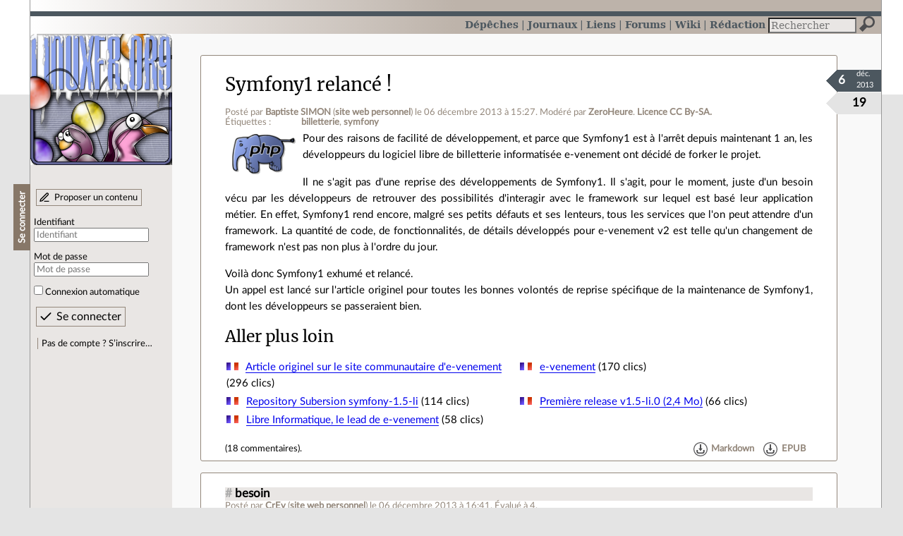

--- FILE ---
content_type: text/html; charset=utf-8
request_url: https://linuxfr.org/news/symfony1-relance
body_size: 11009
content:
<!DOCTYPE html>
<html lang="fr">
<head>
<meta charset="utf-8">
<title>Symfony1 relancé ! - LinuxFr.org</title>
<style type="text/css">header#branding h1 { background-image: url(/images/logos/linuxfr2_logo-frozen.png) }</style>
<link rel="stylesheet" href="/assets/application-8fbb115c941e433d5cde17e12c376f77d92d2c4eac19d01e1414d617c4d2506f.css" />
<link rel="shortcut icon" type="image/x-icon" href="/favicon.png" />
<meta content="width=device-width" name="viewport">
<meta content="Baptiste SIMON" name="author">
<meta content="Symfony1 relancé !" name="description">
<meta content="billetterie, symfony" name="keywords">
<link rel="alternate" type="application/atom+xml" title="Flux Atom des commentaires sur « Symfony1 relancé ! »" href="/nodes/100586/comments.atom" />
</head>

<body class="" id="news-show">
<div id="top"></div>
<nav id="site">
<div class="go_to_content">
<a href="#contents">Aller au contenu</a>
<a href="#sidebar">Aller au menu</a>
</div>
<ul>
<li class="active"><a title="Actualités, événements et autres nouveautés" href="/news">Dépêches</a></li>
<li><a title="Journaux personnels de nos visiteurs" href="/journaux">Journaux</a></li>
<li><a title="Liens remarquables" href="/liens">Liens</a></li>
<li><a title="Questions‑réponses, petites annonces" href="/forums">Forums</a></li>
<li><a title="Pages wiki" href="/wiki">Wiki</a></li>
<li><a title="Participez à la rédaction des dépêches" href="/redaction">Rédaction</a></li>
</ul>
<form action="/recherche" accept-charset="UTF-8" method="get"><input name="utf8" type="hidden" value="&#x2713;" />
<div class="searchbox" role="search">
<label for="query" id="label_query">Recherche :</label>
<input id="query" name="q" type="search" placeholder="Rechercher" />
<input type="submit" value="Rechercher" id="search_submit" title="Lancer la recherche sur le site" data-disable-with="Rechercher" />
</div>
</form>

</nav>

<aside id="sidebar">
<header id="branding"><h1 title="Le logo de LinuxFr.org"><a href="/">LinuxFr.org</a></h1></header>
<div class="login box">
<h1>Se connecter</h1>
<div class="new_content">
<a href="/proposer-un-contenu">Proposer un contenu</a>
</div>
<form class="new_account" id="new_account_sidebar" action="/compte/connexion" accept-charset="UTF-8" method="post"><input name="utf8" type="hidden" value="&#x2713;" /><input type="hidden" name="authenticity_token" value="lNa1zhktlozLNsyt425qkb6yR0RIDacQqWVgw_tjA8Efquke6Wv1w0evllLE8i5dJUxG0XxpQhqTvDJF1fIbuQ" /><p>
<label for="account_login_sidebar">Identifiant</label>
<input id="account_login_sidebar" required="required" placeholder="Identifiant" size="20" type="text" name="account[login]" />
</p>
<p>
<label for="account_password_sidebar">Mot de passe</label>
<input id="account_password_sidebar" required="required" placeholder="Mot de passe" size="20" type="password" name="account[password]" />
</p>
<p>
<input name="account[remember_me]" type="hidden" value="0" /><input id="account_remember_me_sidebar" type="checkbox" value="1" name="account[remember_me]" />
<label for="account_remember_me_sidebar">Connexion automatique</label>
</p>
<p>
<input type="submit" name="commit" value="Se connecter" id="account_submit_sidebar" data-disable-with="Se connecter" />
</p>
</form>
<ul>
<li><a href="/compte/inscription">Pas de compte ? S’inscrire…</a></li>
</ul>
</div>

</aside>

<section class="container" id="container">
<main id="contents" role="main">
<article class="node hentry score3 news" itemscope itemtype="http://schema.org/Article">
<header>
<h1 class="entry-title" itemprop="name"><a href="/news/symfony1-relance">Symfony1 relancé !</a></h1>
<div class="meta">
<span class="floating_spacer"></span><span class="posted_by_spanblock">Posté par <a rel="author" href="/users/beta">Baptiste SIMON</a> (<a href="http://www.libre-informatique.fr/">site web personnel</a>) <time datetime="2013-12-06T15:27:11+01:00" class="updated">le 06 décembre 2013 à 15:27</time>.</span>

<span class="moderated_by_spanblock">Modéré par <a href="/users/andrianarivony">ZeroHeure</a>.</span>
<a rel="license" href="http://creativecommons.org/licenses/by-sa/3.0/deed.fr">Licence CC By‑SA.</a>
<div class="tags">
Étiquettes :
<ul class="tag_cloud" itemprop="keywords">
<li><a rel="tag" href="/tags/billetterie/public">billetterie</a></li>
<li><a rel="tag" href="/tags/symfony/public">symfony</a></li></ul>
</div>
</div>
</header>
<div class="figures">
<meta content="UserLikes:19" itemprop="interactionCount">
<figure class="score" title="Note de ce contenu">19</figure>
<figure class="datePourCss"><div class="jour">6</div><div class="mois">déc.</div><div class="annee">2013</div></figure>
<figure class="image" itemprop="image"><a href="/sections/php"><img alt="PHP" title="PHP" src="/images/sections/35.png" /></a></figure>
</div>
<div class="content entry-content" itemprop="articleBody">
<p>Pour des raisons de facilité de développement, et parce que Symfony1 est à l'arrêt depuis maintenant 1 an, les développeurs du logiciel libre de billetterie informatisée e-venement ont décidé de forker le projet.</p>

<p>Il ne s'agit pas d'une reprise des développements de Symfony1. Il s'agit, pour le moment, juste d'un besoin vécu par les développeurs de retrouver des possibilités d'interagir avec le framework sur lequel est basé leur application métier. En effet, Symfony1 rend encore, malgré ses petits défauts et ses lenteurs, tous les services que l'on peut attendre d'un framework. La quantité de code, de fonctionnalités, de détails développés pour e-venement v2 est telle qu'un changement de framework n'est pas non plus à l'ordre du jour.</p>

<p>Voilà donc Symfony1 exhumé et relancé.<br>
Un appel est lancé sur l'article originel pour toutes les bonnes volontés de reprise spécifique de la maintenance de Symfony1, dont les développeurs se passeraient bien.</p>

<h2>Aller plus loin</h2>
<ul class="links">
<li class="link" data-url="/redaction/links/88704/modifier" id="link_88704" lang="fr">
<a data-hit="88704" title="http://www.e-venement.org/2013/12/06/e-venement-forke-symfony1/" hreflang="fr" class="hit_counter" href="http://www.e-venement.org/2013/12/06/e-venement-forke-symfony1/">Article originel sur le site communautaire d&#39;e-venement</a>
(296 clics)
</li>
<li class="link" data-url="/redaction/links/88705/modifier" id="link_88705" lang="fr">
<a data-hit="88705" title="http://www.e-venement.org/" hreflang="fr" class="hit_counter" href="http://www.e-venement.org/">e-venement</a>
(170 clics)
</li>
<li class="link" data-url="/redaction/links/88706/modifier" id="link_88706" lang="fr">
<a data-hit="88706" title="http://svn.gna.org/viewcvs/e-venement/symfony/trunk/" hreflang="fr" class="hit_counter" href="http://svn.gna.org/viewcvs/e-venement/symfony/trunk/">Repository Subersion symfony-1.5-li</a>
(114 clics)
</li>
<li class="link" data-url="/redaction/links/88707/modifier" id="link_88707" lang="fr">
<a data-hit="88707" title="http://download.gna.org/e-venement/symfony-1.5-li.0.tar.gz" hreflang="fr" class="hit_counter" href="http://download.gna.org/e-venement/symfony-1.5-li.0.tar.gz">Première release v1.5-li.0 (2,4 Mo)</a>
(66 clics)
</li>
<li class="link" data-url="/redaction/links/88708/modifier" id="link_88708" lang="fr">
<a data-hit="88708" title="http://www.libre-informatique.fr/" hreflang="fr" class="hit_counter" href="http://www.libre-informatique.fr/">Libre Informatique, le lead de e-venement</a>
(58 clics)
</li>

</ul>

</div>
<footer class="actions">
<meta itemprop="interactionCount" content="UserComments:18" /><span class="anonymous_reader"> (<span class="nb_comments">18 commentaires</span>).</span>

<div class="formats">
<a title="Télécharger ce contenu au format Markdown" class="action download" href="/news/symfony1-relance.md">Markdown</a>
<a title="Télécharger ce contenu au format EPUB" class="action download" href="/news/symfony1-relance.epub">EPUB</a>
</div>

</footer>
</article>

<div id="comments">
<ul class="threads">
<li class="comment odd score4" id="comment-1505700">
<h2>

<a title="Lien direct vers ce commentaire" class="anchor" href="/news/symfony1-relance#comment-1505700">#</a>
 
<a class="title" href="/nodes/100586/comments/1505700">besoin</a>
</h2>
<p class="meta">
<span class="floating_spacer"></span><span class="posted_by_spanblock">Posté par <a rel="author" href="/users/crev">CrEv</a> (<a href="https://me.winsos.net">site web personnel</a>) <time datetime="2013-12-06T16:41:16+01:00" class="updated">le 06 décembre 2013 à 16:41</time>.</span>
Évalué à <span class="score">4</span>.
</p>
<figure class="image"><img class="avatar" alt="" width="64" height="64" src="//img.linuxfr.org/avatars/701/017/000/avatar.jpg" /></figure>
<div class="content">
<p>quel est le besoin ?<br>
cool vous forkez symfony 1 mais pourquoi ? qu'est ce qui ne va pas actuellement, etc ?</p>
</div>
<footer class="actions">
</footer>

<ul>
<li class="comment odd score2" id="comment-1505703">
<h2>
<a title="Remonter au commentaire parent" class="parent" href="/news/symfony1-relance#comment-1505700">[^]</a>
<a title="Lien direct vers ce commentaire" class="anchor" href="/news/symfony1-relance#comment-1505703">#</a>
 
<a class="title" href="/nodes/100586/comments/1505703">Re: besoin</a>
</h2>
<p class="meta">
<span class="floating_spacer"></span><span class="posted_by_spanblock">Posté par <a rel="author" href="/users/atem18">Atem18</a> (<a href="https://atemlire.io">site web personnel</a>) <time datetime="2013-12-06T16:51:57+01:00" class="updated">le 06 décembre 2013 à 16:51</time>.</span>
Évalué à <span class="score">2</span>.
</p>
<figure class="image"><img class="avatar" alt="" width="64" height="64" src="//img.linuxfr.org/avatars/913/060/000/avatar.png" /></figure>
<div class="content">
<p>Ils n'ont pas envie de passer à Symphony 2. D'après ce que j'ai entendu, les deux versions diffèrent grandement.</p>
</div>
<footer class="actions">
</footer>

<ul>
<li class="comment odd score1" id="comment-1505706">
<h2>
<a title="Remonter au commentaire parent" class="parent" href="/news/symfony1-relance#comment-1505703">[^]</a>
<a title="Lien direct vers ce commentaire" class="anchor" href="/news/symfony1-relance#comment-1505706">#</a>
 
<a class="title" href="/nodes/100586/comments/1505706">Re: besoin</a>
</h2>
<p class="meta">
<span class="floating_spacer"></span><span class="posted_by_spanblock">Posté par <a rel="author" href="/users/crev">CrEv</a> (<a href="https://me.winsos.net">site web personnel</a>) <time datetime="2013-12-06T16:55:06+01:00" class="updated">le 06 décembre 2013 à 16:55</time>.</span>
Évalué à <span class="score">1</span>.
</p>
<figure class="image"><img class="avatar" alt="" width="64" height="64" src="//img.linuxfr.org/avatars/701/017/000/avatar.jpg" /></figure>
<div class="content">
<p>Ça ok, mais ça n'en fait pas un besoin pour forker symfony 1.<br>
Pour que ce soit intéressant il faut qu'il y ait des problèmes dans symfony 1, des manques, quelque chose quoi.</p>
</div>
<footer class="actions">
</footer>

<ul>
<li class="comment odd score4" id="comment-1505711">
<h2>
<a title="Remonter au commentaire parent" class="parent" href="/news/symfony1-relance#comment-1505706">[^]</a>
<a title="Lien direct vers ce commentaire" class="anchor" href="/news/symfony1-relance#comment-1505711">#</a>
 
<a class="title" href="/nodes/100586/comments/1505711">Re: besoin</a>
</h2>
<p class="meta">
<span class="floating_spacer"></span><span class="posted_by_spanblock">Posté par <a rel="author" href="/users/beta">Baptiste SIMON</a> (<a href="http://www.libre-informatique.fr/">site web personnel</a>) <time datetime="2013-12-06T17:18:09+01:00" class="updated">le 06 décembre 2013 à 17:18</time>.</span>
Évalué à <span class="score">4</span>.
</p>
<figure class="image"><img class="avatar" alt="" width="64" height="64" src="//linuxfr.org/images/default-avatar.svg" /></figure>
<div class="content">
<p>il n'y a pas de rébellion en cours en tout cas … il y a juste que c'est indiqué ici : <a href="http://symfony.com/legacy">http://symfony.com/legacy</a></p>

<p>symfony 1.x<br>
The symfony 1.x Homepage</p>

<p>The symfony 1.x branch of the framework started in 2005 and the latest stable version and long term support release is symfony 1.4. As of November 2012, symfony 1.x is not maintained anymore and you are encouraged to have a look at Symfony2 for any new projects. 7</p>

<p>Comme nous souhaitons continuer à y travailler, nous forkons.<br>
si c'est problématique, on revient sur cette décision en deux commandes shell hein… ;c)</p>
</div>
<footer class="actions">
</footer>

</li>

</ul>
</li>

</ul>
</li>

<li class="comment even score3" id="comment-1505704">
<h2>
<a title="Remonter au commentaire parent" class="parent" href="/news/symfony1-relance#comment-1505700">[^]</a>
<a title="Lien direct vers ce commentaire" class="anchor" href="/news/symfony1-relance#comment-1505704">#</a>
 
<a class="title" href="/nodes/100586/comments/1505704">Re: besoin</a>
</h2>
<p class="meta">
<span class="floating_spacer"></span><span class="posted_by_spanblock">Posté par <a rel="author" href="/users/ckiller">ckiller</a> <time datetime="2013-12-06T16:54:30+01:00" class="updated">le 06 décembre 2013 à 16:54</time>.</span>
Évalué à <span class="score">3</span>.
</p>
<figure class="image"><img class="avatar" alt="" width="64" height="64" src="//linuxfr.org/images/default-avatar.svg" /></figure>
<div class="content">
<p>C'est marqué sur le site : </p>

<blockquote>
<p>"Pour des raisons de facilité de développement, et parce que Symfony1 est à l’arrêt depuis maintenant 1 an, les développeurs de e-venement ont décidé de forker.<br>
"    Attention ! Cette version est encore peu mature. En effet, l’un des objectifs est reprendre l’ensemble des fonctionnalités dépréciées dans PHP et cela demande un travail de fourmis, et nous avons choisi de faire du temps notre allié pour y arriver.<br>
   Les développeurs d’e-venement n’ont pas la prétention de faire une réelle maintenance de Symfony1. Ils parent juste aux nécessités quotidienne. Toute bonne volonté de maintenir spécifiquement ce fork ou de relancer la maintenance officielle de Symfony sont les bienvenues."</p>
</blockquote>
</div>
<footer class="actions">
</footer>

<ul>
<li class="comment odd score0" id="comment-1505707">
<h2>
<a title="Remonter au commentaire parent" class="parent" href="/news/symfony1-relance#comment-1505704">[^]</a>
<a title="Lien direct vers ce commentaire" class="anchor" href="/news/symfony1-relance#comment-1505707">#</a>
 
<a class="title" href="/nodes/100586/comments/1505707">Re: besoin</a>
</h2>
<p class="meta">
<span class="floating_spacer"></span><span class="posted_by_spanblock">Posté par <a rel="author" href="/users/crev">CrEv</a> (<a href="https://me.winsos.net">site web personnel</a>) <time datetime="2013-12-06T16:57:16+01:00" class="updated">le 06 décembre 2013 à 16:57</time>.</span>
Évalué à <span class="score">0</span>.
</p>
<figure class="image"><img class="avatar" alt="" width="64" height="64" src="//img.linuxfr.org/avatars/701/017/000/avatar.jpg" /></figure>
<div class="content">
<blockquote>
<p>parce que Symfony1 est à l’arrêt depuis maintenant 1 an</p>
</blockquote>

<p>Le fait qu'un code n'évolue plus ne justifie pas un fork, il faut qu'il y ait une autre raison.</p>

<blockquote>
<p>reprendre l’ensemble des fonctionnalités dépréciées dans PHP</p>
</blockquote>

<p>ça ok, c'est plutôt une bonne raison.</p>
</div>
<footer class="actions">
</footer>

</li>

</ul>
</li>

<li class="comment odd score2" id="comment-1505705">
<h2>
<a title="Remonter au commentaire parent" class="parent" href="/news/symfony1-relance#comment-1505700">[^]</a>
<a title="Lien direct vers ce commentaire" class="anchor" href="/news/symfony1-relance#comment-1505705">#</a>
 
<a class="title" href="/nodes/100586/comments/1505705">Re: besoin</a>
</h2>
<p class="meta">
<span class="floating_spacer"></span><span class="posted_by_spanblock">Posté par <a rel="author" href="/users/gnapin">Thomas J.</a> (<a href="http://thomas.justino.fr/">site web personnel</a>) <time datetime="2013-12-06T16:54:58+01:00" class="updated">le 06 décembre 2013 à 16:54</time>.</span>
Évalué à <span class="score">2</span>.
</p>
<figure class="image"><img class="avatar" alt="" width="64" height="64" src="//img.linuxfr.org/avatars/775/020/000/avatar.png" /></figure>
<div class="content">
<blockquote>
<p>La quantité de code, de fonctionnalités, de détails développés pour e-venement v2 est telle qu'un changement de framework n'est pas non plus à l'ordre du jour.</p>
</blockquote>

<p>C'est souvent un reproche qui est fait aux frameworks (rails, symfony, etc.) lors des montées de version : en changeant certains paradigmes, les montées de version peuvent être réellement douloureuses pour les développeurs.</p>
</div>
<footer class="actions">
</footer>

<ul>
<li class="comment odd score4" id="comment-1505708">
<h2>
<a title="Remonter au commentaire parent" class="parent" href="/news/symfony1-relance#comment-1505705">[^]</a>
<a title="Lien direct vers ce commentaire" class="anchor" href="/news/symfony1-relance#comment-1505708">#</a>
 
<a class="title" href="/nodes/100586/comments/1505708">Re: besoin</a>
</h2>
<p class="meta">
<span class="floating_spacer"></span><span class="posted_by_spanblock">Posté par <a rel="author" href="/users/zezinho">ʭ  ☯ </a> <time datetime="2013-12-06T16:59:10+01:00" class="updated">le 06 décembre 2013 à 16:59</time>.</span>
Évalué à <span class="score">4</span>.
</p>
<figure class="image"><img class="avatar" alt="" width="64" height="64" src="//linuxfr.org/images/default-avatar.svg" /></figure>
<div class="content">
<p>Pour le coup, les Symphony 1 et 2 n'ont en commun que le nom…</p>
<p class="signature">
⚓ À g&#39;Auch TOUTE! http://afdgauch.online.fr
</p>
</div>
<footer class="actions">
</footer>

<ul>
<li class="comment odd score2" id="comment-1505710">
<h2>
<a title="Remonter au commentaire parent" class="parent" href="/news/symfony1-relance#comment-1505708">[^]</a>
<a title="Lien direct vers ce commentaire" class="anchor" href="/news/symfony1-relance#comment-1505710">#</a>
 
<a class="title" href="/nodes/100586/comments/1505710">Re: besoin</a>
</h2>
<p class="meta">
<span class="floating_spacer"></span><span class="posted_by_spanblock">Posté par <a rel="author" href="/users/tominardi">tominardi</a> <time datetime="2013-12-06T17:11:50+01:00" class="updated">le 06 décembre 2013 à 17:11</time>.</span>
Évalué à <span class="score">2</span>.
</p>
<figure class="image"><img class="avatar" alt="" width="64" height="64" src="//linuxfr.org/images/default-avatar.svg" /></figure>
<div class="content">
<p>Effectivement, il ne s'agit pas ici d'une montée de version.</p>

<p>Je trouve quand même la stratégie hasardeuse. Il me semble que Symfony 1 a été arrêté pour de bonnes raisons. Et le recrutement autours de Symfony 1 va se faire toujours plus compliqué. L'histoire ne dis pas s'ils ont un projet de refonte derrière.</p>
</div>
<footer class="actions">
</footer>

<ul>
<li class="comment odd score2" id="comment-1505713">
<h2>
<a title="Remonter au commentaire parent" class="parent" href="/news/symfony1-relance#comment-1505710">[^]</a>
<a title="Lien direct vers ce commentaire" class="anchor" href="/news/symfony1-relance#comment-1505713">#</a>
 
<a class="title" href="/nodes/100586/comments/1505713">Re: besoin</a>
</h2>
<p class="meta">
<span class="floating_spacer"></span><span class="posted_by_spanblock">Posté par <a rel="author" href="/users/beta">Baptiste SIMON</a> (<a href="http://www.libre-informatique.fr/">site web personnel</a>) <time datetime="2013-12-06T17:22:11+01:00" class="updated">le 06 décembre 2013 à 17:22</time>.</span>
Évalué à <span class="score">2</span>.
</p>
<figure class="image"><img class="avatar" alt="" width="64" height="64" src="//linuxfr.org/images/default-avatar.svg" /></figure>
<div class="content">
<p>Embaucher des personnes est certes un critère, mais la partie "symfony" de e-venement n'est pas le plus complexe… le logiciel a vraiment tellement de fonctionnalités, de modules, de trucs super spécifiques (impression via une appli web sans passer par le moteur de l'OS, placement numéroté graphique, etc. etc.) que c'est surtout ça qui rend le recrutement périlleux ;c) pas symfony1 :cb</p>
</div>
<footer class="actions">
</footer>

</li>

</ul>
</li>

</ul>
</li>

</ul>
</li>

</ul>
</li>

<li class="comment even score4" id="comment-1505735">
<h2>

<a title="Lien direct vers ce commentaire" class="anchor" href="/news/symfony1-relance#comment-1505735">#</a>
 
<a class="title" href="/nodes/100586/comments/1505735">C&#39;est bien, mais…</a>
</h2>
<p class="meta">
<span class="floating_spacer"></span><span class="posted_by_spanblock">Posté par <a rel="author" href="/users/pingouinator">laurentb</a> (<a href="http://laurent.bachelier.name/">site web personnel</a>) <time datetime="2013-12-06T18:31:13+01:00" class="updated">le 06 décembre 2013 à 18:31</time>.</span>
Évalué à <span class="score">4</span>.
</p>
<figure class="image"><img class="avatar" alt="" width="64" height="64" src="//img.linuxfr.org/avatars/598/055/000/avatar.jpg" /></figure>
<div class="content">
<p>Tout d'abord, il est certain qu'il y a un besoin d'un Symfony1 maintenu, au moins par rapport aux nouvelles incompatibilités avec PHP 5.5. Symfony2 n'a rien à voir, la migration est tout simplement impossible sans réécriture, de plus son intérêt est plus que discutable.</p>

<p>Cependant il y a déjà plusieurs efforts comme <a href="https://github.com/LExpress/symfony1">https://github.com/LExpress/symfony1</a> ou <a href="https://github.com/chok/symfony1">https://github.com/chok/symfony1</a> - pourquoi un de plus ? Quelles sont les différences ? Et pourquoi SVN ? :(</p>
</div>
<footer class="actions">
</footer>

<ul>
<li class="comment odd score2" id="comment-1505742">
<h2>
<a title="Remonter au commentaire parent" class="parent" href="/news/symfony1-relance#comment-1505735">[^]</a>
<a title="Lien direct vers ce commentaire" class="anchor" href="/news/symfony1-relance#comment-1505742">#</a>
 
<a class="title" href="/nodes/100586/comments/1505742">Re: C&#39;est bien, mais…</a>
</h2>
<p class="meta">
<span class="floating_spacer"></span><span class="posted_by_spanblock">Posté par <a rel="author" href="/users/beta">Baptiste SIMON</a> (<a href="http://www.libre-informatique.fr/">site web personnel</a>) <time datetime="2013-12-06T19:34:51+01:00" class="updated">le 06 décembre 2013 à 19:34</time>.</span>
Évalué à <span class="score">2</span>.<span class="update">
Dernière modification le 06 décembre 2013 à 19:35.
</span></p>
<figure class="image"><img class="avatar" alt="" width="64" height="64" src="//linuxfr.org/images/default-avatar.svg" /></figure>
<div class="content">
<p>Je découvre pour ma part les autres initiatives. Je ne sais rien des différences ou des avantages/inconvénients de celui là par rapport aux autres. Éventuellement dans le cadre de e-venement, c'est intéressant parce que l'équipe qui le développe maîtrise ainsi totalement son framework.</p>

<p>On va fouiller ces autres forks. S'ils sont intéressant, on les rejoindra, bien entendu ! Nous n'avons aucune prétention si ce n'est de combler un manque que l'on pensait abyssal ;c) Le fork de LExpress sera essayé dès la semaine prochaine avec e-venement par exemple :cb</p>

<p>Quant à Symfony, c'est juste une question d'histoire et de passé…<br>
Et puis quand e-venement a démarré en 2006, git n'avait qu'un an et pas ou peu d'infrastructure déjà en place permettant de bosser sereinement avec… ;c)</p>
</div>
<footer class="actions">
</footer>

</li>

<li class="comment even score4" id="comment-1505908">
<h2>
<a title="Remonter au commentaire parent" class="parent" href="/news/symfony1-relance#comment-1505735">[^]</a>
<a title="Lien direct vers ce commentaire" class="anchor" href="/news/symfony1-relance#comment-1505908">#</a>
 
<a class="title" href="/nodes/100586/comments/1505908">Re: C&#39;est bien, mais…</a>
</h2>
<p class="meta">
<span class="floating_spacer"></span><span class="posted_by_spanblock">Posté par <a rel="author" href="/users/snarky">Snarky</a> <time datetime="2013-12-07T21:41:29+01:00" class="updated">le 07 décembre 2013 à 21:41</time>.</span>
Évalué à <span class="score">4</span>.
</p>
<figure class="image"><img class="avatar" alt="" width="64" height="64" src="//img.linuxfr.org/avatars/973/023/000/avatar.jpg" /></figure>
<div class="content">
<p>Intéressant ces projets. Dans ma boite, impossible de passer en S2, car trop de trucs ont déjà été fait en S1, un jour surement, mais pas tout de suite, pour le changement :).</p>

<p>J'ai fait un peu de profiling récemment sur symfony 1, pour voir comment gagner des perfs, et je me suis rendu compte que sur le rendu d'une page de notre projet qui met 100ms, il y avait presque 30ms juste pour l'initialisation du routing dans le fichier [cache]/config_routing.yml.php (super bonne idée, le coup du unserialize pour instancier des classes…. ça permet de bien perdre du temps).<br>
Du coup, je pensais faire des modifs "maisons", mais si un projet s'en est déjà chargé, je vais m'y intéresser de près.</p>
</div>
<footer class="actions">
</footer>

<ul>
<li class="comment odd score3" id="comment-1506002">
<h2>
<a title="Remonter au commentaire parent" class="parent" href="/news/symfony1-relance#comment-1505908">[^]</a>
<a title="Lien direct vers ce commentaire" class="anchor" href="/news/symfony1-relance#comment-1506002">#</a>
 
<a class="title" href="/nodes/100586/comments/1506002">Re: C&#39;est bien, mais…</a>
</h2>
<p class="meta">
<span class="floating_spacer"></span><span class="posted_by_spanblock">Posté par <a rel="author" href="/users/beta">Baptiste SIMON</a> (<a href="http://www.libre-informatique.fr/">site web personnel</a>) <time datetime="2013-12-08T18:15:33+01:00" class="updated">le 08 décembre 2013 à 18:15</time>.</span>
Évalué à <span class="score">3</span>.
</p>
<figure class="image"><img class="avatar" alt="" width="64" height="64" src="//linuxfr.org/images/default-avatar.svg" /></figure>
<div class="content">
<p>super intéressant cette affaire.<br>
si nous pouvons mutualiser… voici ce que nous avons déjà apporté (et je regarderai également les modifs de LExpress un de ces quatres) :</p>

<ul>
<li>compatibilité &gt; PHP-5.3 (au moins pour ce que nous utilisons, à savoir principalement les preg_replace avec une option /e)</li>
<li>retrait du code de propel, pour avoir ça de moins à maintenir</li>
<li>possibilité de faire des filtres ordonnés par catégories dans le doctrine:generate-admin (cf. en fin de post)</li>
<li>possibilité de faire du doctrine:data-dump sur des ressources (ex: données en blob)</li>
<li>résolution d'un bug un peu orphelin dans Doctrine sur les champs NULL dans des cas particuliers</li>
</ul><p>si on peut mettre des forces en commun, je suis super preneur. n'hésite pas à me/nous contacter, à proposer de rejoindre les autres forks ou de créer un repository spécifique… tout est faisable !</p>

<p>exemple de filtres organisés dans les modules doctrine:generate-admin :<br>
apps/*/modules/*/config/generator.yml :</p>

<pre><code>  filter:
    display:
      Personal: [title, name, firstname, postalcode, city, region_id, country, email]
      Social informations: [familial_quotient_id, familial_situation_id, type_of_resources_id]
      Relations: [groups_list, not_groups_list, organism_id, organism_category_id, professional_type_id]
</code></pre>
</div>
<footer class="actions">
</footer>

</li>

</ul>
</li>

</ul>
</li>

<li class="comment odd score1" id="comment-1506044">
<h2>

<a title="Lien direct vers ce commentaire" class="anchor" href="/news/symfony1-relance#comment-1506044">#</a>
 
<a class="title" href="/nodes/100586/comments/1506044">Pourquoi forker ?</a>
</h2>
<p class="meta">
<span class="floating_spacer"></span><span class="posted_by_spanblock">Posté par <a rel="author" href="/users/papsou">PapsOu</a> <time datetime="2013-12-09T08:58:45+01:00" class="updated">le 09 décembre 2013 à 08:58</time>.</span>
Évalué à <span class="score">1</span>.
</p>
<figure class="image"><img class="avatar" alt="" width="64" height="64" src="//img.linuxfr.org/avatars/793/054/000/avatar.jpg" /></figure>
<div class="content">
<p>La question que je me pose, étant développeur PHP5 Symfony2, c'est combien de temps va prendre cette maintenance d'un framework qui sera (ou n'est) plus utilisé ?</p>

<p>Est-ce qu'une étude à été réalisée pour savoir combien de temps prendrais le fork d'un framework par rapport au temps de migration du projet de SF1 à SF2 ?</p>

<p>J'ai débarqué sous SF2 en Juillet, je ne connais donc pas du tout les détails concernant les pratiques SF1 et celles de SF2, mais cela étant, je trouve ça dommage de se passer de la puissance de SF2… Par contre, ça me fait prendre conscience qu'il faudrait, dans l'idéal, découpler au maximum les dépendances au framework pour faciliter une éventuelle migration vers SF3… (utilisation d'Interface, de Factory, Bridge, Proxy (autres) à tout va pour faciliter la migration….)</p>

<p>Bref, peut on considérer ça comme un aveu que le projet est trop dépendant d'un version de techno particulière ?</p>
</div>
<footer class="actions">
</footer>

<ul>
<li class="comment odd score5" id="comment-1506047">
<h2>
<a title="Remonter au commentaire parent" class="parent" href="/news/symfony1-relance#comment-1506044">[^]</a>
<a title="Lien direct vers ce commentaire" class="anchor" href="/news/symfony1-relance#comment-1506047">#</a>
 
<a class="title" href="/nodes/100586/comments/1506047">Re: Pourquoi forker ?</a>
</h2>
<p class="meta">
<span class="floating_spacer"></span><span class="posted_by_spanblock">Posté par <a rel="author" href="/users/anonyme1712">Nicolas</a> (<a href="http://www.nikrou.net/">site web personnel</a>) <time datetime="2013-12-09T09:28:24+01:00" class="updated">le 09 décembre 2013 à 09:28</time>.</span>
Évalué à <span class="score">5</span>.
</p>
<figure class="image"><img class="avatar" alt="" width="64" height="64" src="//linuxfr.org/images/default-avatar.svg" /></figure>
<div class="content">
<p>A mon avis le temps de migration de symfony 1 à symfony 2 est bien plus court que la maintenance d'un fork. </p>

<p>Je connais bien symfony 1 (ayant bossé avec de la version 0.8 à 1.4 ); je suis passé il y a un peu plus d'un an à la version 2.</p>

<p>symfony 2 n'a que peu de rapport avec symfony 1 mais même si le vocabulaire a un peu changé, on retrouve rapidement ses petits. Si le projet est bien découplé, le passage de la version 1 à la 2 n'est pas si complexe que cela. On n'a pas besoin de tout réécrire. Toutes les classes métier restent toujours indépendantes du framework.</p>

<p>symfony 2 n'est pas une montagne infranchissable. Evidemment le niveau requis en programmation est un peu plus élevé que pour symfony 1 mais encore une fois rien d'insurmontable.</p>
</div>
<footer class="actions">
</footer>

<ul>
<li class="comment odd score3" id="comment-1506061">
<h2>
<a title="Remonter au commentaire parent" class="parent" href="/news/symfony1-relance#comment-1506047">[^]</a>
<a title="Lien direct vers ce commentaire" class="anchor" href="/news/symfony1-relance#comment-1506061">#</a>
 
<a class="title" href="/nodes/100586/comments/1506061">Re: Pourquoi forker ?</a>
</h2>
<p class="meta">
<span class="floating_spacer"></span><span class="posted_by_spanblock">Posté par <a rel="author" href="/users/beta">Baptiste SIMON</a> (<a href="http://www.libre-informatique.fr/">site web personnel</a>) <time datetime="2013-12-09T10:57:52+01:00" class="updated">le 09 décembre 2013 à 10:57</time>.</span>
Évalué à <span class="score">3</span>.
</p>
<figure class="image"><img class="avatar" alt="" width="64" height="64" src="//linuxfr.org/images/default-avatar.svg" /></figure>
<div class="content">
<p>tout dépend de la quantité et de la finesse de ce qu'il y a à migrer….</p>
</div>
<footer class="actions">
</footer>

</li>

</ul>
</li>

<li class="comment even score2" id="comment-1506690">
<h2>
<a title="Remonter au commentaire parent" class="parent" href="/news/symfony1-relance#comment-1506044">[^]</a>
<a title="Lien direct vers ce commentaire" class="anchor" href="/news/symfony1-relance#comment-1506690">#</a>
 
<a class="title" href="/nodes/100586/comments/1506690">Re: Pourquoi forker ?</a>
</h2>
<p class="meta">
<span class="floating_spacer"></span><span class="posted_by_spanblock">Posté par <a rel="author" href="/users/barmic">barmic</a> <time datetime="2013-12-12T11:21:07+01:00" class="updated">le 12 décembre 2013 à 11:21</time>.</span>
Évalué à <span class="score">2</span>.
</p>
<figure class="image"><img class="avatar" alt="" width="64" height="64" src="//img.linuxfr.org/avatars/687474703a2f2f7777772e64656269616e2e6f72672f6c6f676f732f6f70656e6c6f676f2d3130302e6a7067/openlogo-100.jpg" /></figure>
<div class="content">
<p>Comme tout projet qui fait une révolution en changeant de version, il y a (à minima) un fork au passage (parce que les gens ne veulent pas changer, parce qu'il y a des changements discutables, parce qu'en changeant tant de chose il est presque impossible d'adresser tous les cas d'usage de la précédente version, etc). On l'a vu avec Gnome3.</p>
<p class="signature">
Tous les contenus que j&#39;écris ici sont sous licence CC0 (j&#39;abandonne autant que possible mes droits d&#39;auteur sur mes écrits)
</p>
</div>
<footer class="actions">
</footer>

</li>

</ul>
</li>

</ul>
<p id="follow-feed">
<a title="Suivre le flux des commentaires" href="/nodes/100586/comments.atom">Suivre le flux des commentaires</a>
</p>
<p>
<strong>Note :</strong>
les commentaires appartiennent à celles et ceux qui les ont postés. Nous n’en sommes pas responsables.
</p>
</div>

</main>

<footer>
<p><a class="scroll" href="#top">Revenir en haut de page</a></p>
</footer>
</section>
<footer id="bigfooter">
<nav id="last_comments">
<h1>Derniers commentaires</h1>
<ul>
<li><a href="/forums/linux-debian-ubuntu/posts/detecter-le-branchement-ou-l-allumage-d-un-peripherique-usb-vpi-epson#comment-2011346">Re: Où cela commence à fonctionner</a></li>
<li><a href="/news/revue-de-presse-de-l-april-pour-la-semaine-3-de-l-annee-2026#comment-2011345">Re: Appel à contribution sur les logiciels libres par la Commission Européenne</a></li>
<li><a href="/forums/linux-general/posts/recherche-de-script-pour-archivage-complet-de-site-web#comment-2011344">Re: demande au chat</a></li>
<li><a href="/users/lebouquetin/journaux/algoo-lance-un-bulletin-d-information-mensuel-veille-techno-et-logiciels-libres#comment-2011343">Re: Relayer ici ?</a></li>
<li><a href="/users/spacefox/liens/tolerer-l-intolerance-comment-gerer-les-intolerants-dans-une-communaute#comment-2011342">Re: Continuez</a></li>
<li><a href="/users/lebouquetin/journaux/algoo-lance-un-bulletin-d-information-mensuel-veille-techno-et-logiciels-libres#comment-2011341">Re: Relayer ici ?</a></li>
<li><a href="/users/lebouquetin/journaux/algoo-lance-un-bulletin-d-information-mensuel-veille-techno-et-logiciels-libres#comment-2011340">Re: Relayer ici ?</a></li>
<li><a href="/news/meshcentral-alternative-a-teamviewer-et-rustdesk#comment-2011339">Re: Icônes Windows XP</a></li>
<li><a href="/users/hellpe/liens/penurie-de-stockage-meme-les-ordis-d-occasion-en-perdent-leur-ram#comment-2011338">pendant ce temps</a></li>
<li><a href="/users/spacefox/liens/tolerer-l-intolerance-comment-gerer-les-intolerants-dans-une-communaute#comment-2011337">Re: Totalement HS : l’EFS a revu sa position</a></li>
<li><a href="/users/spacefox/liens/tolerer-l-intolerance-comment-gerer-les-intolerants-dans-une-communaute#comment-2011336">Re: Gérer ?</a></li>
<li><a href="/users/spacefox/liens/tolerer-l-intolerance-comment-gerer-les-intolerants-dans-une-communaute#comment-2011335">Re: Merci pour les exemples</a></li>
</ul>
</nav>
<nav id="popular_tags">
<h1>Étiquettes (tags) populaires</h1>
<ul class="tag_cloud">
<li><a href="/tags/intelligence_artificielle/public">intelligence_artificielle</a></li>
<li><a href="/tags/merdification/public">merdification</a></li>
<li><a href="/tags/grands_modèles_de_langage/public">grands_modèles_de_langage</a></li>
<li><a href="/tags/hppa/public">hppa</a></li>
<li><a href="/tags/états-unis/public">états-unis</a></li>
<li><a href="/tags/administration_française/public">administration_française</a></li>
<li><a href="/tags/sortie_version/public">sortie_version</a></li>
<li><a href="/tags/donald_trump/public">donald_trump</a></li>
<li><a href="/tags/note_de_lecture/public">note_de_lecture</a></li>
<li><a href="/tags/capitalisme_de_surveillance/public">capitalisme_de_surveillance</a></li>
<li><a href="/tags/souveraineté_numerique/public">souveraineté_numerique</a></li>
<li><a href="/tags/capitalisme/public">capitalisme</a></li>
</ul>
</nav>
<section id="friends">
<h1>Sites amis</h1>
<ul>
<li><a href="https://www.april.org/">April</a></li>
<li><a href="https://www.agendadulibre.org/">Agenda du Libre</a></li>
<li><a href="https://www.framasoft.net/">Framasoft</a></li>
<li><a href="https://www.d-booker.fr/">Éditions D-BookeR</a></li>
<li><a href="https://www.editions-eyrolles.com/Recherche/?q=linux">Éditions Eyrolles</a></li>
<li><a href="https://boutique.ed-diamond.com/">Éditions Diamond</a></li>
<li><a href="https://www.editions-eni.fr/recherche?exp=opensource ">Éditions ENI</a></li>
<li><a href="https://www.laquadrature.net/">La Quadrature du Net</a></li>
<li><a href="https://lea-linux.org">Lea-Linux</a></li>
<li><a href="https://enventelibre.org">En Vente Libre</a></li>
<li><a href="https://grafik.plus/">Grafik Plus</a></li>
<li><a href="https://opensource.org/">Open Source Initiative</a></li>
</ul>
</section>
<nav id="about_us">
<h1>À propos de LinuxFr.org</h1>
<ul>
<li><a href="/mentions_legales">Mentions légales</a></li>
<li><a href="/faire_un_don">Faire un don</a></li>
<li><a href="/equipe">L’équipe de LinuxFr.org</a></li>
<li><a href="/informations">Informations sur le site</a></li>
<li><a href="/aide">Aide / Foire aux questions</a></li>
<li><a href="/suivi">Suivi des suggestions et bogues</a></li>
<li><a href="/regles_de_moderation">Règles de modération</a></li>
<li><a href="/statistiques">Statistiques</a></li>
<li><a href="/developpement">API pour le développement</a></li>
<li><a href="/code_source_du_site">Code source du site</a></li>
<li><a href="/plan">Plan du site</a></li>
</ul>
</nav>
</footer>

<script src="/assets/application-ea18d32113d34928f73c40c3e7e4aee7b5cc739bee5f9f08fb03d30b00343c90.js"></script>
</body>
</html>
